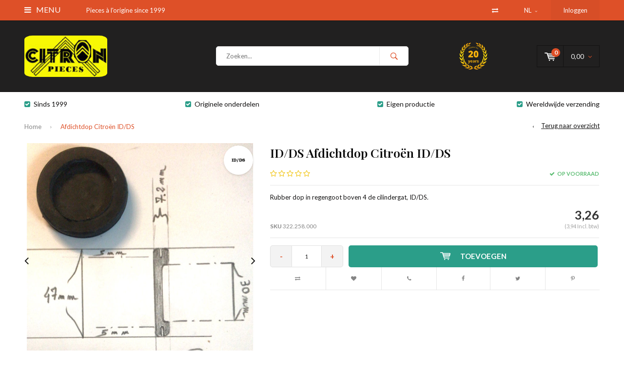

--- FILE ---
content_type: text/html;charset=utf-8
request_url: https://www.citronpieces.com/nl/afdichtdop-citroen-id-ds.html
body_size: 9878
content:
<!DOCTYPE html>
<html lang="nl">
  <head>
    
              
    <meta charset="utf-8"/>
<!-- [START] 'blocks/head.rain' -->
<!--

  (c) 2008-2026 Lightspeed Netherlands B.V.
  http://www.lightspeedhq.com
  Generated: 01-02-2026 @ 01:52:33

-->
<link rel="canonical" href="https://www.citronpieces.com/nl/afdichtdop-citroen-id-ds.html"/>
<link rel="alternate" href="https://www.citronpieces.com/nl/index.rss" type="application/rss+xml" title="Nieuwe producten"/>
<meta name="robots" content="noodp,noydir"/>
<meta name="google-site-verification" content="eV9Z_h0h_XW_x7N-YR3SITUTcVCOB08xad3piMG2Fe0"/>
<meta property="og:url" content="https://www.citronpieces.com/nl/afdichtdop-citroen-id-ds.html?source=facebook"/>
<meta property="og:site_name" content="Citron Pieces"/>
<meta property="og:title" content="Afdichtdop Citroën ID/DS"/>
<meta property="og:description" content="Rubber dop in regengoot boven 4 de cilindergat, ID/DS."/>
<meta property="og:image" content="https://cdn.webshopapp.com/shops/289585/files/394539291/id-ds-afdichtdop-citroen-id-ds.jpg"/>
<!--[if lt IE 9]>
<script src="https://cdn.webshopapp.com/assets/html5shiv.js?2025-02-20"></script>
<![endif]-->
<!-- [END] 'blocks/head.rain' -->
    <title>Afdichtdop Citroën ID/DS - Citron Pieces</title>
    <meta name="description" content="Rubber dop in regengoot boven 4 de cilindergat, ID/DS." />
    <meta name="keywords" content="ID/DS, Afdichtdop, Citroën, ID/DS, Citroën ID, Citroën DS, Citroën Dsuper, Citroën Dspecial, Citroën  ID19, Citroën ID20, Citroën  ID20F, Citroën ID19P, ID 19 P, D Super,  Dsuper5, D Super 5, ID21, DS21, DS21 injection, Dalat, DS23 injection" />
    <meta name="viewport" content="width=device-width, initial-scale=1.0">
    <meta name="apple-mobile-web-app-capable" content="yes">
    <meta name="apple-mobile-web-app-status-bar-style" content="black">


    <link rel="shortcut icon" href="https://cdn.webshopapp.com/shops/289585/themes/181923/v/1870848/assets/favicon.ico?20230505111924" type="image/x-icon" />
    <link href='//fonts.googleapis.com/css?family=Lato:400,300,600,700,800,900' rel='stylesheet' type='text/css'>
    <link href='//fonts.googleapis.com/css?family=Playfair%20Display:400,300,600,700,800,900' rel='stylesheet' type='text/css'>
    <link rel="shortcut icon" href="https://cdn.webshopapp.com/shops/289585/themes/181923/v/1870848/assets/favicon.ico?20230505111924" type="image/x-icon" /> 
    <link rel="stylesheet" href="https://cdn.webshopapp.com/shops/289585/themes/181923/assets/bootstrap.css?20251001150547" />
    <link rel="stylesheet" href="https://cdn.webshopapp.com/shops/289585/themes/181923/assets/font-awesome-min.css?20251001150547" />
    <link rel="stylesheet" href="https://cdn.webshopapp.com/shops/289585/themes/181923/assets/ionicons.css?20251001150547" />
    <link rel="stylesheet" href="https://cdn.webshopapp.com/shops/289585/themes/181923/assets/transition.css?20251001150547" />
    <link rel="stylesheet" href="https://cdn.webshopapp.com/shops/289585/themes/181923/assets/dropdown.css?20251001150547" />
    <link rel="stylesheet" href="https://cdn.webshopapp.com/shops/289585/themes/181923/assets/checkbox.css?20251001150547" />
    <link rel="stylesheet" href="https://cdn.webshopapp.com/shops/289585/themes/181923/assets/owl-carousel.css?20251001150547" />
    <link rel="stylesheet" href="https://cdn.webshopapp.com/shops/289585/themes/181923/assets/jquery-fancybox.css?20251001150547" />
    <link rel="stylesheet" href="https://cdn.webshopapp.com/shops/289585/themes/181923/assets/jquery-custom-scrollbar.css?20251001150547" />
    <link rel="stylesheet" href="https://cdn.webshopapp.com/shops/289585/themes/181923/assets/style.css?20251001150547" />    
    <link rel="stylesheet" href="https://cdn.webshopapp.com/assets/gui-2-0.css?2025-02-20" />
    <link rel="stylesheet" href="https://cdn.webshopapp.com/assets/gui-responsive-2-0.css?2025-02-20" />   
    <link rel="stylesheet" href="https://cdn.webshopapp.com/shops/289585/themes/181923/assets/custom.css?20251001150547" />
    <link rel="stylesheet" href="https://cdn.webshopapp.com/shops/289585/themes/181923/assets/settings.css?20251001150547" /> 
    <link rel="stylesheet" href="https://cdn.webshopapp.com/shops/289585/themes/181923/assets/new.css?20251001150547" />
    <link rel="stylesheet" href="https://cdn.webshopapp.com/shops/289585/themes/181923/assets/wsa-css.css?20251001150547" />
    <script src="https://cdn.webshopapp.com/assets/jquery-1-9-1.js?2025-02-20"></script>
    <script src="https://cdn.webshopapp.com/assets/jquery-ui-1-10-1.js?2025-02-20"></script>   
    
<!--     <script type='text/javascript' src='https://cdn.webshopapp.com/shops/289585/themes/181923/assets/js-cookie.js?20251001150547'></script> -->
    <script type="text/javascript" src="https://cdn.webshopapp.com/shops/289585/themes/181923/assets/transition.js?20251001150547"></script>
    <script type="text/javascript" src="https://cdn.webshopapp.com/shops/289585/themes/181923/assets/dropdown.js?20251001150547"></script>
    <script type="text/javascript" src="https://cdn.webshopapp.com/shops/289585/themes/181923/assets/checkbox.js?20251001150547"></script>
    <script type="text/javascript" src="https://cdn.webshopapp.com/shops/289585/themes/181923/assets/owl-carousel.js?20251001150547"></script>
    <script type="text/javascript" src="https://cdn.webshopapp.com/shops/289585/themes/181923/assets/jquery-fancybox.js?20251001150547"></script>
    <script type="text/javascript" src="https://cdn.webshopapp.com/shops/289585/themes/181923/assets/jquery-custom-scrollbar.js?20251001150547"></script>
    <script type="text/javascript" src="https://cdn.webshopapp.com/shops/289585/themes/181923/assets/jquery-countdown-min.js?20251001150547"></script>
    <script type="text/javascript" src="https://cdn.webshopapp.com/shops/289585/themes/181923/assets/global.js?20251001150547"></script>

    <script type="text/javascript" src="https://cdn.webshopapp.com/shops/289585/themes/181923/assets/jcarousel.js?20251001150547"></script>
    <script type="text/javascript" src="https://cdn.webshopapp.com/assets/gui.js?2025-02-20"></script>
    <script type="text/javascript" src="https://cdn.webshopapp.com/assets/gui-responsive-2-0.js?2025-02-20"></script>
        <meta name="msapplication-config" content="https://cdn.webshopapp.com/shops/289585/themes/181923/assets/browserconfig.xml?20251001150547">
<meta property="og:title" content="Afdichtdop Citroën ID/DS">
<meta property="og:type" content="website"> 
<meta property="og:description" content="Rubber dop in regengoot boven 4 de cilindergat, ID/DS.">
<meta property="og:site_name" content="Citron Pieces">
<meta property="og:url" content="https://www.citronpieces.com/">
<meta property="og:image" content="https://cdn.webshopapp.com/shops/289585/themes/181923/v/1870702/assets/banner-1.jpg?20230505102107">
<meta name="twitter:title" content="Afdichtdop Citroën ID/DS">
<meta name="twitter:description" content="Rubber dop in regengoot boven 4 de cilindergat, ID/DS.">
<meta name="twitter:site" content="Citron Pieces">
<meta name="twitter:card" content="https://cdn.webshopapp.com/shops/289585/themes/181923/assets/logo.png?20251001150413">
<meta name="twitter:image" content="https://cdn.webshopapp.com/shops/289585/themes/181923/v/1870702/assets/banner-1.jpg?20230505102107">
<script type="application/ld+json">
  [
        {
      "@context": "http://schema.org",
      "@type": "Product", 
      "name": "ID/DS Afdichtdop Citroën ID/DS",
      "url": "https://www.citronpieces.com/nl/afdichtdop-citroen-id-ds.html",
      "brand": "ID/DS",      "description": "Rubber dop in regengoot boven 4 de cilindergat, ID/DS.",      "image": "https://cdn.webshopapp.com/shops/289585/files/394539291/300x250x2/id-ds-afdichtdop-citroen-id-ds.jpg",            "mpn": "C8a",      "sku": "322.258.000",      "offers": {
        "@type": "Offer",
        "price": "3.26",        "url": "https://www.citronpieces.com/nl/afdichtdop-citroen-id-ds.html",
        "priceValidUntil": "2027-02-01",
        "priceCurrency": "EUR",
          "availability": "https://schema.org/InStock",
          "inventoryLevel": "1774"
              }
          },
        {
      "@context": "http://schema.org/",
      "@type": "Organization",
      "url": "https://www.citronpieces.com/",
      "name": "Citron Pieces",
      "legalName": "Citron Pieces",
      "description": "Rubber dop in regengoot boven 4 de cilindergat, ID/DS.",
      "logo": "https://cdn.webshopapp.com/shops/289585/themes/181923/assets/logo.png?20251001150413",
      "image": "https://cdn.webshopapp.com/shops/289585/themes/181923/v/1870702/assets/banner-1.jpg?20230505102107",
      "contactPoint": {
        "@type": "ContactPoint",
        "contactType": "Customer service",
        "telephone": ""
      },
      "address": {
        "@type": "PostalAddress",
        "streetAddress": "",
        "addressLocality": "",
        "postalCode": "",
        "addressCountry": "NL"
      }
          },
    { 
      "@context": "http://schema.org", 
      "@type": "WebSite", 
      "url": "https://www.citronpieces.com/", 
      "name": "Citron Pieces",
      "description": "Rubber dop in regengoot boven 4 de cilindergat, ID/DS.",
      "author": [
        {
          "@type": "Organization",
          "url": "https://www.dmws.nl/",
          "name": "DMWS B.V.",
          "address": {
            "@type": "PostalAddress",
            "streetAddress": "Klokgebouw 195 (Strijp-S)",
            "addressLocality": "Eindhoven",
            "addressRegion": "NB",
            "postalCode": "5617 AB",
            "addressCountry": "NL"
          }
        }
      ]
    }
  ]
</script>  </head>
  <body id="body"> 
    
  <ul class="hidden-data hidden" style="display:none !important;"><li>289585</li><li>181923</li><li>ja</li><li>nl</li><li>live</li><li></li><li>https://www.citronpieces.com/nl/</li></ul>  
    
    

<div class="menu-wrap">
    <div class="close-menu"><i class="ion ion-ios-close-empty"></i></div>
    <div class="menu-box">
      <div class="menu-logo medium"><a href="https://www.citronpieces.com/nl/"><img src="https://cdn.webshopapp.com/shops/289585/themes/181923/v/1871054/assets/logo-light.png?20230829142440" alt="Citron Pieces"></a></div>     
                  <div class="menu-logo hallmark visible-xs" style="position: absolute;top: 0;right: 0;"><div class="hallmark-wrap  small"><a href="https://www.citronpieces.com/nl/"><img src="https://cdn.webshopapp.com/shops/289585/themes/181923/v/2008524/assets/eigen-keurmerk.png?20241104115626" alt="Citron Pieces" style="max-width:60px;"></a></div></div>
              <ul>
          <li><a href="https://www.citronpieces.com/nl/">Home</a></li>
                      <li><a href="https://www.citronpieces.com/nl/interieur/">Interieur</a><span class="more-cats"><span class="plus-min"></span></span>                              <ul class="sub ">
                                      <li><a href="https://www.citronpieces.com/nl/interieur/zitting/">Zitting</a>                                          </li>
                                      <li><a href="https://www.citronpieces.com/nl/interieur/hoofdsteun/">Hoofdsteun</a>                                          </li>
                                      <li><a href="https://www.citronpieces.com/nl/interieur/middensteun/">Middensteun</a>                                          </li>
                                      <li><a href="https://www.citronpieces.com/nl/interieur/deur/">Deur</a>                                          </li>
                                      <li><a href="https://www.citronpieces.com/nl/interieur/bekleding-motorruimte/">Bekleding Motorruimte</a>                                          </li>
                                      <li><a href="https://www.citronpieces.com/nl/interieur/bodem/">Bodem</a>                                          </li>
                                      <li><a href="https://www.citronpieces.com/nl/interieur/overig/">Overig</a>                                          </li>
                                  </ul>
                          </li>
                      <li><a href="https://www.citronpieces.com/nl/koets/">Koets</a><span class="more-cats"><span class="plus-min"></span></span>                              <ul class="sub ">
                                      <li><a href="https://www.citronpieces.com/nl/koets/chassis-lasdelen/">Chassis + lasdelen</a>                                          </li>
                                      <li><a href="https://www.citronpieces.com/nl/koets/ruiten/">Ruiten</a>                                          </li>
                                      <li><a href="https://www.citronpieces.com/nl/koets/dak/">Dak</a>                                          </li>
                                      <li><a href="https://www.citronpieces.com/nl/koets/motor-omgeving/">Motor omgeving</a>                                          </li>
                                      <li><a href="https://www.citronpieces.com/nl/koets/achterklep/">Achterklep</a>                                          </li>
                                      <li><a href="https://www.citronpieces.com/nl/koets/voorscherm/">Voorscherm</a>                                          </li>
                                      <li><a href="https://www.citronpieces.com/nl/koets/achterscherm/">Achterscherm</a>                                          </li>
                                      <li><a href="https://www.citronpieces.com/nl/koets/deuren/">Deuren</a>                                          </li>
                                      <li><a href="https://www.citronpieces.com/nl/koets/voorbumper/">Voorbumper</a>                                          </li>
                                      <li><a href="https://www.citronpieces.com/nl/koets/achter-bumper/">Achter bumper</a>                                          </li>
                                      <li><a href="https://www.citronpieces.com/nl/koets/overig/">Overig</a>                                          </li>
                                  </ul>
                          </li>
                      <li><a href="https://www.citronpieces.com/nl/motor-bak/">Motor + Bak</a><span class="more-cats"><span class="plus-min"></span></span>                              <ul class="sub ">
                                      <li><a href="https://www.citronpieces.com/nl/motor-bak/motorblok/">Motorblok</a>                                          </li>
                                      <li><a href="https://www.citronpieces.com/nl/motor-bak/pakkingen-afdichtingen/">Pakkingen + afdichtingen</a>                                          </li>
                                      <li><a href="https://www.citronpieces.com/nl/motor-bak/pompen-brandstoftank-brandstof-transport/">Pompen + brandstoftank + brandstof transport</a>                                          </li>
                                      <li><a href="https://www.citronpieces.com/nl/motor-bak/carburateur-injectie-luchtfilter/">Carburateur + injectie + luchtfilter</a>                                          </li>
                                      <li><a href="https://www.citronpieces.com/nl/motor-bak/versnellingsbak/">Versnellingsbak</a>                                          </li>
                                      <li><a href="https://www.citronpieces.com/nl/motor-bak/verwarming-koeling/">Verwarming + koeling</a>                                          </li>
                                      <li><a href="https://www.citronpieces.com/nl/motor-bak/overig/">Overig</a>                                          </li>
                                  </ul>
                          </li>
                      <li><a href="https://www.citronpieces.com/nl/rem-friktie-delen/">Rem + Friktie delen</a><span class="more-cats"><span class="plus-min"></span></span>                              <ul class="sub ">
                                      <li><a href="https://www.citronpieces.com/nl/rem-friktie-delen/rem/">Rem</a>                                          </li>
                                      <li><a href="https://www.citronpieces.com/nl/rem-friktie-delen/koppeling/">Koppeling</a>                                          </li>
                                      <li><a href="https://www.citronpieces.com/nl/rem-friktie-delen/overig/">Overig</a>                                          </li>
                                  </ul>
                          </li>
                      <li><a href="https://www.citronpieces.com/nl/wielen-ophanging-stuur-aandrijving/">Wielen + Ophanging stuur + Aandrijving</a><span class="more-cats"><span class="plus-min"></span></span>                              <ul class="sub ">
                                      <li><a href="https://www.citronpieces.com/nl/wielen-ophanging-stuur-aandrijving/velgen-banden/">Velgen + banden</a>                                          </li>
                                      <li><a href="https://www.citronpieces.com/nl/wielen-ophanging-stuur-aandrijving/wielophanging/">Wielophanging</a>                                          </li>
                                      <li><a href="https://www.citronpieces.com/nl/wielen-ophanging-stuur-aandrijving/stuur/">Stuur</a>                                          </li>
                                      <li><a href="https://www.citronpieces.com/nl/wielen-ophanging-stuur-aandrijving/aandrijfassen/">Aandrijfassen</a>                                          </li>
                                      <li><a href="https://www.citronpieces.com/nl/wielen-ophanging-stuur-aandrijving/overig/">Overig</a>                                          </li>
                                  </ul>
                          </li>
                      <li><a href="https://www.citronpieces.com/nl/uitlaat/">Uitlaat</a><span class="more-cats"><span class="plus-min"></span></span>                              <ul class="sub ">
                                      <li><a href="https://www.citronpieces.com/nl/uitlaat/pijp/">Pijp</a>                                          </li>
                                      <li><a href="https://www.citronpieces.com/nl/uitlaat/overig/">Overig</a>                                          </li>
                                  </ul>
                          </li>
                      <li><a href="https://www.citronpieces.com/nl/electrisch/">Electrisch</a><span class="more-cats"><span class="plus-min"></span></span>                              <ul class="sub ">
                                      <li><a href="https://www.citronpieces.com/nl/electrisch/dynamo-spanningsregelaar/">Dynamo + spanningsregelaar</a>                                          </li>
                                      <li><a href="https://www.citronpieces.com/nl/electrisch/startmotor/">Startmotor</a>                                          </li>
                                      <li><a href="https://www.citronpieces.com/nl/electrisch/verlichting/">Verlichting</a>                                          </li>
                                      <li><a href="https://www.citronpieces.com/nl/electrisch/kabelbomen/">Kabelbomen</a>                                          </li>
                                      <li><a href="https://www.citronpieces.com/nl/electrisch/ontsteking-zenders/">Ontsteking + zenders</a>                                          </li>
                                      <li><a href="https://www.citronpieces.com/nl/electrisch/overig/">Overig</a>                                          </li>
                                  </ul>
                          </li>
                      <li><a href="https://www.citronpieces.com/nl/accessoires/">Accessoires</a><span class="more-cats"><span class="plus-min"></span></span>                              <ul class="sub ">
                                      <li><a href="https://www.citronpieces.com/nl/accessoires/boeken-handleidingen-posters/">Boeken + handleidingen + posters</a>                                          </li>
                                      <li><a href="https://www.citronpieces.com/nl/accessoires/sleutelhangers-bijouterie/">Sleutelhangers + bijouterie</a>                                          </li>
                                      <li><a href="https://www.citronpieces.com/nl/accessoires/overig/">Overig</a>                                          </li>
                                  </ul>
                          </li>
                      <li><a href="https://www.citronpieces.com/nl/gereedschap/">Gereedschap</a><span class="more-cats"><span class="plus-min"></span></span>                              <ul class="sub ">
                                      <li><a href="https://www.citronpieces.com/nl/gereedschap/speciaal-gereedschap/">Speciaal gereedschap</a>                                          </li>
                                      <li><a href="https://www.citronpieces.com/nl/gereedschap/algemeen-gereedschap/">Algemeen gereedschap</a>                                          </li>
                                      <li><a href="https://www.citronpieces.com/nl/gereedschap/overig/">Overig</a>                                          </li>
                                  </ul>
                          </li>
                      <li><a href="https://www.citronpieces.com/nl/materialen/">Materialen</a><span class="more-cats"><span class="plus-min"></span></span>                              <ul class="sub ">
                                      <li><a href="https://www.citronpieces.com/nl/materialen/vloeistoffen/">Vloeistoffen</a>                                          </li>
                                      <li><a href="https://www.citronpieces.com/nl/materialen/lijmen-vloeibare-pakkingen/">Lijmen + vloeibare pakkingen</a>                                          </li>
                                      <li><a href="https://www.citronpieces.com/nl/materialen/slang-rubber-leiding/">Slang + rubber + leiding</a>                                          </li>
                                      <li><a href="https://www.citronpieces.com/nl/materialen/bekledingmateriaal/">Bekledingmateriaal</a>                                          </li>
                                      <li><a href="https://www.citronpieces.com/nl/materialen/bevestiging-bouten-moeren-etc/">Bevestiging (bouten, moeren, etc.)</a>                                          </li>
                                      <li><a href="https://www.citronpieces.com/nl/materialen/overig/">Overig</a>                                          </li>
                                  </ul>
                          </li>
                      <li><a href="https://www.citronpieces.com/nl/aanbiedingen/">Aanbiedingen</a>                          </li>
                      <li><a href="https://www.citronpieces.com/nl/kabelbomen-en-overig-elektrisch-materiaal-voor-id/">Kabelbomen en overig elektrisch materiaal voor ID</a><span class="more-cats"><span class="plus-min"></span></span>                              <ul class="sub ">
                                      <li><a href="https://www.citronpieces.com/nl/kabelbomen-en-overig-elektrisch-materiaal-voor-id/ds-en-2cv/">DS en 2CV </a><span class="more-cats"><span class="plus-min"></span></span>                                              <ul class="sub ">
                                                      <li><a href="https://www.citronpieces.com/nl/kabelbomen-en-overig-elektrisch-materiaal-voor-id/ds-en-2cv/overig/"><i class="fa fa-circle" aria-hidden="true"></i>Overig</a></li>  
                                                      <li><a href="https://www.citronpieces.com/nl/kabelbomen-en-overig-elektrisch-materiaal-voor-id/ds-en-2cv/kabelbomen/"><i class="fa fa-circle" aria-hidden="true"></i>Kabelbomen</a></li>  
                                                      <li><a href="https://www.citronpieces.com/nl/kabelbomen-en-overig-elektrisch-materiaal-voor-id/ds-en-2cv/verlichting/"><i class="fa fa-circle" aria-hidden="true"></i>Verlichting</a></li>  
                                                  </ul>  
                                          </li>
                                  </ul>
                          </li>
                    
                    
                              <li class=""><a href="https://www.citronpieces.com/nl/brands/">Model</a></li>
                                          
                    <li><a href="javascript:;">Taal: <strong>NL</strong></a><span class="more-cats"><span class="plus-min"></span></span>
            <ul>
                                    
    
      <li class="active">
        <a title="Nederlands" lang="nl" href="https://www.citronpieces.com/nl/go/product/101999418">
          Nederlands        </a>
      </li>
    
      <li>
        <a title="Deutsch" lang="de" href="https://www.citronpieces.com/de/go/product/101999418">
          Deutsch        </a>
      </li>
    
      <li>
        <a title="English" lang="en" href="https://www.citronpieces.com/en/go/product/101999418">
          English        </a>
      </li>
    
      <li>
        <a title="Français" lang="fr" href="https://www.citronpieces.com/fr/go/product/101999418">
          Français        </a>
      </li>
            </ul>
          </li>  
                    
                    
        </ul>
      
    </div>
  </div>
  
  <div class="body-wrap">
    <header id="header">
      
     <div class="topbar light">
       <div class="container">
         <div class="info left">
           <ul>
             <li class="tabletmenu-btn"><a href="javascript:;" class="open-menu"><i class="fa fa-bars" aria-hidden="true"></i> Menu</a></li>
                          <li class="hidden-xs hidden-sm">Pieces à l&#039;origine since 1999</li>           </ul>
         </div>
         <div class="service right">
           <ul>
                          <li class="hidden-xs hidden-sm"><a href="https://www.citronpieces.com/nl/compare/" title="Vergelijk"><i class="fa fa-exchange" aria-hidden="true"></i></a></li>
                                         <li class="dropdown hidden-xs hidden-sm">NL<i class="fa fa-angle-down" aria-hidden="true"></i>
               <ul>
                               		        
    
      <li class="active">
        <a title="Nederlands" lang="nl" href="https://www.citronpieces.com/nl/go/product/101999418">
          NL        </a>
      </li>
    
      <li>
        <a title="Deutsch" lang="de" href="https://www.citronpieces.com/de/go/product/101999418">
          DE        </a>
      </li>
    
      <li>
        <a title="English" lang="en" href="https://www.citronpieces.com/en/go/product/101999418">
          EN        </a>
      </li>
    
      <li>
        <a title="Français" lang="fr" href="https://www.citronpieces.com/fr/go/product/101999418">
          FR        </a>
      </li>
               </ul>
             </li>
                                       
                           <li class="dark hidden-xs hidden-md"><a href="https://www.citronpieces.com/nl/account/">Inloggen</a></li>
                          <li class="hidden-lg"><a href="https://www.citronpieces.com/nl/account/"><i class="fa fa-user" aria-hidden="true"></i></a></li>
             <li class="dark  hidden-md hidden-lg"><a href="javascript:;" class="open-cart"><svg xmlns="http://www.w3.org/2000/svg" viewBox="0 0 16 12" enable-background="new 0 0 16 12"><style type="text/css">.st0{fill:#121111;}</style><title>Asset 1</title><g id="Layer_2"><g id="Capa_1"><circle cx="7" cy="11.1" r=".9" class="st0"/><path d="M4.4 1.2L4.2.4C4.1.2 3.8 0 3.5 0h-3C.2 0 0 .3 0 .6c0 0 0 .1 0 .1.1.3.3.5.6.5h2.5l2.5 7.9c.1.3.3.4.6.4h7.7c.4 0 .6-.4.6-.7 0-.3-.3-.5-.6-.6H6.6l-.5-1.5H14c.6 0 1.1-.4 1.2-1l.8-3.2c.1-.5-.2-1.1-.7-1.2-.1 0-.2 0-.3 0H4.4zM14 5.5H5.8l-.3-.9h8.8l-.3.9zm.5-2.1H5.1l-.3-.9h9.9l-.2.9z" class="st0"/><circle cx="12.6" cy="11.1" r=".9" class="st0"/></g></g></svg><span class="items hidden-md hidden-lg">0</span></a></li>
           </ul>
         </div>
         <div class="clearfix"></div>
       </div>
     </div>
      
      <div class="main-header">
        <div class="container">
          <div class="main-header-inner">
            <div class="  align">
              <div class=" mobilemenu-btn hidden-sm hidden-md hidden-lg"><a class="open-menu" href="javascript:;"><i class="fa fa-bars" aria-hidden="true"></i></a></div>
              
              <div class="   hide-all_screens search hidden-xs left-search" id="search">
                <form action="https://www.citronpieces.com/nl/search/" method="get" id="formSearch">
                  <input class="round-corners" type="text" name="q" autocomplete="off"  value="" placeholder="Zoeken..."/>
                  <span class="search-text-remover"><i class="fa fa-close"></i></span>
                  <span onclick="$('#formSearch').submit();" title="Zoeken" class="go-search"><i class="ion ion-ios-search-strong"></i></span>
                  
                  <div class="autocomplete round-corners">
                    <div class="search-products products-livesearch"></div>
                    <div class="more"><a href="#">Bekijk alle resultaten <span>(0)</span></a></div>
                    <div class="notfound">Geen producten gevonden...</div>
                  </div>
                  
                </form> 
              </div> 
              <div class="  logo-mobile-move-center logo medium"><a href="https://www.citronpieces.com/nl/"><img src="https://cdn.webshopapp.com/shops/289585/themes/181923/assets/logo.png?20251001150413" alt="Citron Pieces"></a></div>
              <div class="grid-cell mobilesearch-btn hidden-sm hidden-md hidden-lg"><a href="javascript:;" class="open-search"><i class="ion ion-ios-search-strong"></i></a></div>
              
                              <div class="search hidden-xs right-search-tab" id="search">
                <form action="https://www.citronpieces.com/nl/search/" method="get" id="formSearch">
                  <input class="round-corners" type="text" name="q" autocomplete="off"  value="" placeholder="Zoeken..."/>
                                    <span onclick="$('#formSearch').submit();" title="Zoeken" class="go-search"><i class="ion ion-ios-search-strong"></i></span>
                  
                  <div class="autocomplete round-corners">
                    <div class="search-products products-livesearch"></div>
                    <div class="more"><a href="#">Bekijk alle resultaten <span>(0)</span></a></div>
                    <div class="notfound">Geen producten gevonden...</div>
                  </div>
                  
                </form> 
              </div>
                            
              
              
                                          <div class="trustmark-right-wrap hallmark hidden-xs"><div class="hallmark-wrap small"><a href="https://www.citronpieces.com/nl/"><img src="https://cdn.webshopapp.com/shops/289585/themes/181923/v/2008524/assets/eigen-keurmerk.png?20241104115626" alt="Citron Pieces"></a></div></div>
                                          <div class=" cart light hidden-xs hidden-sm">
                <a href="javascript:;" class="open-cart cart-upd">
                  <div class="cart-left-header">
                    <span class="icon light"><svg xmlns="http://www.w3.org/2000/svg" viewBox="0 0 16 12" enable-background="new 0 0 16 12"><style type="text/css">.st0{fill:#121111;}</style><title>Asset 1</title><g id="Layer_2"><g id="Capa_1"><circle cx="7" cy="11.1" r=".9" class="st0"/><path d="M4.4 1.2L4.2.4C4.1.2 3.8 0 3.5 0h-3C.2 0 0 .3 0 .6c0 0 0 .1 0 .1.1.3.3.5.6.5h2.5l2.5 7.9c.1.3.3.4.6.4h7.7c.4 0 .6-.4.6-.7 0-.3-.3-.5-.6-.6H6.6l-.5-1.5H14c.6 0 1.1-.4 1.2-1l.8-3.2c.1-.5-.2-1.1-.7-1.2-.1 0-.2 0-.3 0H4.4zM14 5.5H5.8l-.3-.9h8.8l-.3.9zm.5-2.1H5.1l-.3-.9h9.9l-.2.9z" class="st0"/><circle cx="12.6" cy="11.1" r=".9" class="st0"/></g></g></svg></span>
                    <span class="items">0</span>
                  </div>
                  <div class="cart-right-header">
                    <span class="more light">
                                                                      0,00
                                                                    <i class="fa fa-angle-down" aria-hidden="true"></i></span>
                  </div>                  
                </a> 
              </div>
              
              
              <div class="cart-dropdown round-corners-bottom">
                <div class="cart-title">Winkelwagen<span class="items">0 items</span></div>
                
                <div class="cart-body">
                  <table class="cart-products">
                                      </table>
                </div>
                
                                <div class="empty-cart">
                  Geen producten gevonden
                </div>
                              </div>
              
             
            
            </div>
          </div>
        </div>
        
        <div class="grid-cell mobile-search">
          <form action="https://www.citronpieces.com/nl/search/" method="get" id="formSearchMobile">
            <input type="text" name="q" autocomplete="off"  value="" placeholder="Zoeken..."/>
                      </form> 
        </div>
        
      </div>
     
                       
            <div class="usp-block hidden-xs hidden-sm bottom-border-off">
        <div class="container">
          <ul>
            <li>
                            <i class="fa fa-check-square" aria-hidden="true"></i>Sinds 1999
                          </li>
            <li class="text-center hidden-xs hidden-sm">
                            <i class="fa fa-check-square" aria-hidden="true"></i>Originele onderdelen
                          </li>
            <li class="text-right hidden-xs hidden-sm">
                            <i class="fa fa-check-square" aria-hidden="true"></i>Eigen productie
                          </li>
                        <li class="text-right hidden-xs hidden-sm">
                            <i class="fa fa-check-square" aria-hidden="true"></i>Wereldwijde verzending
                          </li>
                      </ul>
        </div>
      </div>
      <div class="usp-slider owl-carousel owl-theme visible-xs visible-sm">
        <div class="item">
                    <i class="fa fa-check-square" aria-hidden="true"></i>Sinds 1999
                  </div>
        <div class="item">
                    <i class="fa fa-check-square" aria-hidden="true"></i>Originele onderdelen
                  </div>
        <div class="item">
                    <i class="fa fa-check-square" aria-hidden="true"></i>Eigen productie
                  </div>
        <div class="item">
                    <i class="fa fa-check-square" aria-hidden="true"></i>Wereldwijde verzending
                  </div>
      </div>
            
              <div class="productPage-sticky hidden-md hidden-sm hidden-xs">
          <div class="container">
            <div class="grid center">
              
              <div class="grid-cell productSticky-image">
                <img src="https://cdn.webshopapp.com/shops/289585/files/394539291/100x100x2/id-ds-afdichtdop-citroen-id-ds.jpg" width="100%" alt="ID/DS Afdichtdop Citroën ID/DS" title="ID/DS Afdichtdop Citroën ID/DS" />  
              </div>
              <div class="stickerDivider"></div>
              <div class="grid-cell center productSticky-title">
                <div class="productSticky-title-wrapper">
                  <a href="https://www.citronpieces.com/nl/afdichtdop-citroen-id-ds.html" title="ID/DS Afdichtdop Citroën ID/DS" class="title">
                     ID/DS Afdichtdop Citroën ID/DS                   </a>  
                  
                  <div class="reviews">
                                                              <div class="review">
                        <div class="stars" data-score="0">
                          <img src="https://cdn.webshopapp.com/shops/289585/themes/181923/assets/stars.png?20251001150547" alt="Reviews">
                          <div class="score">
                            <div class="pos"></div>
                            <div class="neg"></div>
                          </div>
                        </div>
                      </div>
                      <a href="https://www.citronpieces.com/nl/account/review/101999418/">0 reviews</a>
                      
                                      </div>
                </div>
              </div>
              <div class="stickerDivider"></div>
              <div class="grid-cell noflex center productSticky-price">
                <div class="price">    
                 <span class="old-price">  
                  
                  </span>
                  <span class="new-price">
                                        3,26                                      </span>
                <a href="https://www.citronpieces.com/nl/service/shipping-returns/"><div class="inc-tax">(3,94 Incl. btw)</div></a>               </div>
              </div>
              <div class="stickerDivider"></div>
              <div class="grid-cell productSticky-quanity product-info">
                <div class="cart">
                  <form action="https://www.citronpieces.com/nl/cart/add/205372212/" id="product_configure_form_sec" method="post">
                  <div class="change">
                    <a href="javascript:;" data-way="down"  class="down change-q round-corners-left">-</a>
                    <input id="product-q" type="text" name="quantity" value="1" />
                    <a href="javascript:;" data-way="up"  class="up change-q round-corners-right">+</a>
                  </div>
                  <a href="javascript:;" onclick="$('#product_configure_form_sec').submit();" class="btn round-corners" title="Toevoegen"><i class="ion ion-ios-cart"></i>Toevoegen</a>  
                  </form>
                </div>
              </div>
            </div>  
          </div>
        </div>
           
    </header>    
    <main>
      <div class="container main-content">
        
<div class="message-container all-products-message">
  <div class="container">
    <div class="messages">
      <div class="message success">
        <div class="icon"><i class="fa fa-check" aria-hidden="true"></i></div>
        <div class="text">
          <ul>
            <li>Alle producten zijn toegevoegd aan uw winkelmandje.</li>
          </ul>
        </div>
      </div>
    </div>
  </div>
</div>        
	

<div id="product-buy-popup-101999418" class="product-popup">
  <div class="popup-container grid center">
    
    <a class="close-popup" href="javascript:;"><i class="fa fa-times" aria-hidden="true"></i></a>
    
    <div class="col-md-5 col-sm-5 col-xs-12">
      <div class="popup-image-block">
        <img src="https://cdn.webshopapp.com/shops/289585/files/394539291/300x300x2/image.jpg">
      </div>
    </div>
    
    <div class="grid-cell">
      <div class="product-info">
        <span class="subtitle-product-popup"><i class="sutitle-product-popup-icon green fa fa-check"></i> Toevoegen</span>
        <h2>Afdichtdop Citroën ID/DS</h2>
        <p></p>
                        <div class="code-price">
          <div class="price">
                        <span class="new-price">
                            3,26                          </span>
            <a href="https://www.citronpieces.com/nl/service/shipping-returns/"><div class="inc-tax">(3,94 Incl. btw)</div></a>          </div>
        </div>
        
        <div class="cart">
            <a href="javascript:;" class="btn continue-from-popup stay-productpage-popup grid-cell  round-corners" title="Ga verder met winkelen">Ga verder met winkelen</a> 
            <a href="javascript:;" onclick="$('#product_configure_form').submit();" class="btn  round-corners cart-link-btn" title="Bestellen"><svg xmlns="http://www.w3.org/2000/svg" viewBox="0 0 16 12" enable-background="new 0 0 16 12"><style type="text/css">.st0{fill:#121111;}</style><title>Asset 1</title><g id="Layer_2"><g id="Capa_1"><circle cx="7" cy="11.1" r=".9" class="st0"/><path d="M4.4 1.2L4.2.4C4.1.2 3.8 0 3.5 0h-3C.2 0 0 .3 0 .6c0 0 0 .1 0 .1.1.3.3.5.6.5h2.5l2.5 7.9c.1.3.3.4.6.4h7.7c.4 0 .6-.4.6-.7 0-.3-.3-.5-.6-.6H6.6l-.5-1.5H14c.6 0 1.1-.4 1.2-1l.8-3.2c.1-.5-.2-1.1-.7-1.2-.1 0-.2 0-.3 0H4.4zM14 5.5H5.8l-.3-.9h8.8l-.3.9zm.5-2.1H5.1l-.3-.9h9.9l-.2.9z" class="st0"/><circle cx="12.6" cy="11.1" r=".9" class="st0"/></g></g></svg>Bestellen</a>
        </div>
        
      </div>
    </div>
    <div class="clearfix"></div>
  </div>
</div>

<div class="page-top hidden-xs row">
  <div class="col-sm-9 col-md-9 hidden-xs breadcrumbs">
    <a href="https://www.citronpieces.com/nl/" title="Home">Home</a>
    
        <span class="bread-divider"><i class="fa fa-angle-right" aria-hidden="true"></i></span>
    <a class="last" href="https://www.citronpieces.com/nl/afdichtdop-citroen-id-ds.html">Afdichtdop Citroën ID/DS</a>
      </div>  
  
  <div class="back-box col-sm-3 col-md-3">
    <a class="back-to" href="https://www.citronpieces.com/nl/"><span class="hidden-xs">Terug naar overzicht</span><span class="hidden-sm hidden-md hidden-lg">Terug</span></a>
  </div>
  
</div>

<div class="row productpage">
  
    
  <div class=" col-lg-12 ">
    <div class="row">
      
      <div class="col-sm-4 col-md-4 col-lg-5">
        
        <div class="mobile-product-title visible-xs">
                      <h1>ID/DS Afdichtdop Citroën ID/DS</h1>
                    <div class="score-wrap hidden-sm hidden-md hidden-lg">
                                          <div class="product-stars"><div class="stars" data-infinite-product-normal-stars><i class="fa fa-star-o yellow"></i><i class="fa fa-star-o yellow"></i><i class="fa fa-star-o yellow"></i><i class="fa fa-star-o yellow"></i><i class="fa fa-star-o yellow"></i></div></div>                                                                    <div class="stock"><div class="green"><i class="fa fa-check" aria-hidden="true"></i> op voorraad</div></div>
                                                </div>
          
        </div>
        
        <div class="product-image-wrap">
          <a href="https://www.citronpieces.com/nl/brands/id-ds/"><div class="brand"><img src="https://cdn.webshopapp.com/shops/289585/files/299955189/300x300x2/id-ds.jpg" alt=""></div></a>                    
          <div id="sync1" class="owl-carousel">
                        <div class="item">
               <a rel="gallery" href="https://cdn.webshopapp.com/shops/289585/files/394539291/id-ds-afdichtdop-citroen-id-ds.jpg" class="product-fancy"><img src="https://cdn.webshopapp.com/shops/289585/files/394539291/900x900x2/id-ds-afdichtdop-citroen-id-ds.jpg" alt="Afdichtdop Citroën ID/DS-1"> </a>              <div class="enlarge hidden-xs"><i class="fa fa-search-plus" aria-hidden="true"></i><a rel="gallery2" href="https://cdn.webshopapp.com/shops/289585/files/394539291/image.jpg" class="product-fancy">Afbeelding vergroten</a></div>            </div>
                        <div class="item">
               <a rel="gallery" href="https://cdn.webshopapp.com/shops/289585/files/363517674/id-ds-afdichtdop-citroen-id-ds.jpg" class="product-fancy"><img src="https://cdn.webshopapp.com/shops/289585/files/363517674/900x900x2/id-ds-afdichtdop-citroen-id-ds.jpg" alt="Afdichtdop Citroën ID/DS-2"> </a>              <div class="enlarge hidden-xs"><i class="fa fa-search-plus" aria-hidden="true"></i><a rel="gallery2" href="https://cdn.webshopapp.com/shops/289585/files/363517674/image.jpg" class="product-fancy">Afbeelding vergroten</a></div>            </div>
                      </div>
          
                              
        </div>
        <div class="img-pages visible-xs">Image <span class="page">1</span> / 2</div>
        
                <div class="thumbs hidden-xs hidden-sm">
          <div class="thumb-prev thumb-nav"><i class="fa fa-angle-left arrow-group"></i></div>
          <div id="sync2" class="owl-carousel">
                        <div class="item"><img src="https://cdn.webshopapp.com/shops/289585/files/394539291/200x200x2/id-ds-afdichtdop-citroen-id-ds.jpg" alt="thumb-Afdichtdop Citroën ID/DS-1"></div>
                        <div class="item"><img src="https://cdn.webshopapp.com/shops/289585/files/363517674/200x200x2/id-ds-afdichtdop-citroen-id-ds.jpg" alt="thumb-Afdichtdop Citroën ID/DS-2"></div>
                      </div>
          <div class="thumb-next thumb-nav"><i class="fa fa-angle-right arrow-group"></i></div>
        </div>
                <div class="sm-thumbs row visible-sm">
                     <div class="col-sm-4 thumb">
            <a href="javascript:;" data-index="0">
              <img src="https://cdn.webshopapp.com/shops/289585/files/394539291/200x200x2/id-ds-afdichtdop-citroen-id-ds.jpg" width="100%" alt="Afdichtdop Citroën ID/DS">
            </a>
          </div>
                    <div class="col-sm-4 thumb">
            <a href="javascript:;" data-index="1">
              <img src="https://cdn.webshopapp.com/shops/289585/files/363517674/200x200x2/id-ds-afdichtdop-citroen-id-ds.jpg" width="100%" alt="Afdichtdop Citroën ID/DS">
            </a>
          </div>
                  </div>
        
      </div>
      
      <div class="col-sm-8 col-md-8 col-lg-7">
        <div class="product-info">
          
          <div class="title-wrap hidden-xs">
                        <h1>ID/DS Afdichtdop Citroën ID/DS</h1>
                                  </div>
          
          <div class="score-wrap hidden-xs">
                                    <div class="product-stars"><div class="stars" data-infinite-product-normal-stars><i class="fa fa-star-o yellow"></i><i class="fa fa-star-o yellow"></i><i class="fa fa-star-o yellow"></i><i class="fa fa-star-o yellow"></i><i class="fa fa-star-o yellow"></i></div></div>                                                <div class="stock"><div class="green"><i class="fa fa-check" aria-hidden="true"></i> op voorraad</div></div>
                        
                        
                        
          </div>
          
          <div class="description body-font-size">Rubber dop in regengoot boven 4 de cilindergat, ID/DS.</div>
          
          <div class="code-price">
            <div class="codes hidden-xs">
              <ul>
                                <li><strong>SKU</strong> 322.258.000</li>              </ul>
            </div>
            <div class="price productpage-price">
              
                            
                            <span class="new-price">
                                3,26                              </span>
              <a href="https://www.citronpieces.com/nl/service/shipping-returns/"><div class="inc-tax">(3,94 Incl. btw)</div></a>              
            </div>
            <div class="codes visible-xs">
              <ul>
                                <li><strong>SKU</strong> 322.258.000</li>              </ul>
            </div>
          </div>
          
          <div class="cart productpageAddCart">
            <form action="https://www.citronpieces.com/nl/cart/add/205372212/" id="product_configure_form" method="post">
                            <input type="hidden" name="bundle_id" id="product_configure_bundle_id" value="">
                            
                            
                            
                            <div class="change">
                <a href="javascript:;" data-way="down"  class="down change-q round-corners-left">-</a>
                <input id="product-q" type="text" name="quantity" value="1" />
                <a href="javascript:;" data-way="up"  class="up change-q round-corners-right">+</a>
              </div>
                             <a href="#product-buy-popup-101999418" class="prd-page_btn btn productpage-buy-btn open-popup shop-now round-corners" title="Toevoegen"><svg xmlns="http://www.w3.org/2000/svg" viewBox="0 0 16 12" enable-background="new 0 0 16 12"><style type="text/css">.st0{fill:#121111;}</style><title>Asset 1</title><g id="Layer_2"><g id="Capa_1"><circle cx="7" cy="11.1" r=".9" class="st0"/><path d="M4.4 1.2L4.2.4C4.1.2 3.8 0 3.5 0h-3C.2 0 0 .3 0 .6c0 0 0 .1 0 .1.1.3.3.5.6.5h2.5l2.5 7.9c.1.3.3.4.6.4h7.7c.4 0 .6-.4.6-.7 0-.3-.3-.5-.6-.6H6.6l-.5-1.5H14c.6 0 1.1-.4 1.2-1l.8-3.2c.1-.5-.2-1.1-.7-1.2-.1 0-.2 0-.3 0H4.4zM14 5.5H5.8l-.3-.9h8.8l-.3.9zm.5-2.1H5.1l-.3-.9h9.9l-.2.9z" class="st0"/><circle cx="12.6" cy="11.1" r=".9" class="st0"/></g></g></svg>Toevoegen</a>
                             
                            <div class="order-before">
                <span class="icon">
                  <i class="fa fa-clock-o" aria-hidden="true"></i>
                </span>
                
                <span class="text grid-cell">Voor  uur besteld, morgen in huis! Je hebt nog: <span class="time">03:39</span><strong> uur</strong></span>
              </div>
                                          
              
              
            </form>
            
                        
                        <div class="clearfix"></div>
            <div class="hidden-xs">
              <div class="share-row grid center">
                                <div class="grid-cell grow2 center link text-center">
                    <a class="share-row-mobile" href="https://www.citronpieces.com/nl/compare/add/205372212/"><i class="fa fa-exchange" aria-hidden="true"></i></a>
                  </div>
                  <div class="grid-cell grow2 center link text-center">
                    <a class="share-row-mobile" href="https://www.citronpieces.com/nl/account/wishlistAdd/101999418/?variant_id=205372212"><i class="fa fa-heart" aria-hidden="true"></i></a>
                  </div>
                  <div class="grid-cell grow2 center link text-center">
                    <a class="share-row-mobile" href="https://www.citronpieces.com/nl/service/?subject=Afdichtdop Citroën ID/DS"><i class="fa fa-phone" aria-hidden="true"></i></a>
                  </div>
                  
                  
                  <div class="grid-cell grow2 center link text-center">
                    <a onclick="return !window.open(this.href,'Afdichtdop Citroën ID/DS', 'width=500,height=500')" target="_blank" href="https://www.facebook.com/sharer/sharer.php?u=https://www.citronpieces.com/nl/afdichtdop-citroen-id-ds.html"><i class="fa fa-facebook"></i></a>
                  </div>
                  <div class="grid-cell grow2 center link text-center">
                    <a onclick="return !window.open(this.href,'Afdichtdop Citroën ID/DS', 'width=500,height=500')" target="_blank" href="https://twitter.com/home?status=Afdichtdop Citroën ID/DS"><i class="fa fa-twitter"></i></a>
                  </div>
                  <div class="grid-cell grow2 center link text-center">
                    <a onclick="return !window.open(this.href,'Afdichtdop Citroën ID/DS', 'width=500,height=500')" target="_blank" href="https://pinterest.com/pin/create/button/?url=https://www.citronpieces.com/nl/afdichtdop-citroen-id-ds.html&media=https://cdn.webshopapp.com/shops/289585/files/394539291/image.jpg&description=Rubber dop in regengoot boven 4 de cilindergat, ID/DS."><i class="fa fa-pinterest-p"></i></a>
                  </div>
                  
              </div>
            </div>
                        
                         
             <div class="hidden-xs hidden-sm hidden-md hidden-lg">
                                <div class="hidden-xs fb-share-button" 
                  data-href="http://www.your-domain.com/your-page.html" 
                  data-layout="button_count">
                </div>
                <div class="share-links">
                  <div class="share-label">Deel dit product</div>
                  <ul>
                    <li><a onclick="return !window.open(this.href,'Afdichtdop Citroën ID/DS', 'width=500,height=500')" target="_blank" href="https://www.facebook.com/sharer/sharer.php?u=https://www.citronpieces.com/nl/afdichtdop-citroen-id-ds.html"><i class="fa fa-facebook"></i></a></li>
                    <li><a onclick="return !window.open(this.href,'Afdichtdop Citroën ID/DS', 'width=500,height=500')" target="_blank" href="https://twitter.com/home?status=Afdichtdop Citroën ID/DS"><i class="fa fa-twitter"></i></a></li>
                    <li><a onclick="return !window.open(this.href,'Afdichtdop Citroën ID/DS', 'width=500,height=500')" target="_blank" href="https://pinterest.com/pin/create/button/?url=https://www.citronpieces.com/nl/afdichtdop-citroen-id-ds.html&media=https://cdn.webshopapp.com/shops/289585/files/394539291/image.jpg&description=Rubber dop in regengoot boven 4 de cilindergat, ID/DS."><i class="fa fa-pinterest-p"></i></a></li>
                  </ul>
                </div>
              </div>
                              
             </div>
             
        </div>
      </div>
      
      <div class="sidebar col-xs-12 visible-xs">
        <ul class="side-cats mobile-tabs body-font-size">
          <li data-tab="1" class="active">
            <a href="javascript:;">Beschrijving</a><span class="more-cats"><span class="plus-min"></span></span>
            <div class="mobile-tab first body-font-size">
              <p>Rubber dop in regengoot boven 4 de cilindergat, ID/DS.</p>
            </div>
          </li>
                    <li data-tab="3">
                        
            <div class="mobile-tab body-font-size">
              <div class="reviews">
                
                                                    <div class="bottom">
                    <div class="right">
                      <a href="https://www.citronpieces.com/nl/account/review/101999418/">Je beoordeling toevoegen</a>
                    </div>
                    <span>0</span> sterren op basis van <span>0</span> beoordelingen
                    <div class="clearfix"></div>
                  </div>  
                                
              </div>
            </div>
            
          </li>
        </ul>
      </div>
      
      <div class="col-xs-12 hidden-xs">
        <div class="product-tabs tabs">
          <ul class="tabs-list body-font-size">
            <li data-tab="1"><a href="javascript:;" class="tab-link active">Beschrijving</a></li>
                                  </ul>
      
          <div class="tab tab-1 active body-font-size">
            <p>Rubber dop in regengoot boven 4 de cilindergat, ID/DS.</p>
          </div>
          
          <div class="tab tab-2 specs body-font-size dmws-specs">
                      </div>
          
          <div class="tab tab-3 body-font-size">
            
            <div class="reviews desktop-reviews">
                            <div class="reviews-body">
                              </div>
                
              <div class="bottom">
                <div class="right">
                  <a href="https://www.citronpieces.com/nl/account/review/101999418/">Je beoordeling toevoegen</a>
                </div>
                <span>0</span> sterren op basis van <span>0</span> beoordelingen
              </div>   
                          
            </div>
          </div>
          
        </div>
      </div>
      
       <div class="clearfix"></div>
      
            <div class="col-xs-12">
        <div class="reviews desktop-reviews">
          
                        
          <div class="reviews-body">
                      </div>
          
          <div class="bottom">
            <div class="right">
              <a href="https://www.citronpieces.com/nl/account/review/101999418/">Je beoordeling toevoegen</a>
            </div>
            <span>0</span> sterren op basis van <span>0</span> beoordelingen
          </div>   
                    
        </div>
        <div class="clearfix"></div>
      </div>
              
      <div class="clearfix"></div>
        
            <div class="col-xs-12">
        <div class="share-row visible-xs">
          <div class="row">
            <div class="col-xs-4 col-sm-4 link text-center">
              <a class="hidden-xs" href="https://www.citronpieces.com/nl/compare/add/205372212/"><i class="fa fa-exchange" aria-hidden="true"></i>Vergelijk producten</a>
              <a class="visible-xs share-row-mobile" href="https://www.citronpieces.com/nl/compare/add/205372212/"><i class="fa fa-exchange" aria-hidden="true"></i></a>
            </div>
            <div class="col-xs-4 col-sm-4 link text-right">
              <a class="hidden-xs" href="https://www.citronpieces.com/nl/account/wishlistAdd/101999418/?variant_id=205372212"><i class="fa fa-heart" aria-hidden="true"></i>Aan verlanglijst toevoegen</a>
              <a class="visile-xs share-row-mobile" href="https://www.citronpieces.com/nl/account/wishlistAdd/101999418/?variant_id=205372212"><i class="fa fa-heart" aria-hidden="true"></i></a>
            </div>
            <div class="col-xs-4 col-sm-4 link">
              <a class="hidden-xs" href="https://www.citronpieces.com/nl/service/?subject=Afdichtdop Citroën ID/DS"><i class="fa fa-phone" aria-hidden="true"></i>Contact</a>
              <a class="visible-xs share-row-mobile" href="https://www.citronpieces.com/nl/service/?subject=Afdichtdop Citroën ID/DS"><i class="fa fa-phone" aria-hidden="true"></i></a>
            </div>
            <div class="clearfix"></div>
          </div>
        </div>
      </div>
            
            <div class="visible-xs col-xs-12 product-info">
        <div class="share-links ">
           <div class="row">
          
            <div class="visible-xs fb-share-button" 
              data-href="http://www.your-domain.com/your-page.html" 
              data-layout="button_count">
            </div>
            <div class="">
                <div class="col-xs-4"><a onclick="return !window.open(this.href,'Afdichtdop Citroën ID/DS', 'width=500,height=500')" target="_blank" href="https://www.facebook.com/sharer/sharer.php?u=https://www.citronpieces.com/nl/afdichtdop-citroen-id-ds.html"><i class="fa fa-facebook"></i></a>
                </div>
                <div class="col-xs-4"><a onclick="return !window.open(this.href,'Afdichtdop Citroën ID/DS', 'width=500,height=500')" target="_blank" href="https://twitter.com/home?status=Afdichtdop Citroën ID/DS"><i class="fa fa-twitter"></i></a>
                </div>
                <div class="col-xs-4"><a onclick="return !window.open(this.href,'Afdichtdop Citroën ID/DS', 'width=500,height=500')" target="_blank" href="https://pinterest.com/pin/create/button/?url=https://www.citronpieces.com/nl/afdichtdop-citroen-id-ds.html&media=https://cdn.webshopapp.com/shops/289585/files/394539291/image.jpg&description=Rubber dop in regengoot boven 4 de cilindergat, ID/DS."><i class="fa fa-pinterest-p"></i></a>
                </div>
            </div>
            <div class="clearfix"></div>
          </div>
            
        </div> 
      </div>
            
  
      
   
        
     
    
        
        
        
     </div>
   </div>  
    
      
      
  </div>
</div>
<script type="text/javascript"> 
  $(window).load(function(){
    $(".productPage-sticky").css('top', $('.main-header').outerHeight() - 40 + 'px');
    $(window).scroll(function(){
     if ($(window).scrollTop() >= $(".productpageAddCart").offset().top + $(".productpageAddCart").outerHeight(true) - $('.main-header').outerHeight() - 104) {
      $(".productPage-sticky").show();
     } else {
      $(".productPage-sticky").hide();
     }
    });
  });
  
</script>

      </div>
      
                      </main>
      
    <footer id="footer">
        
               
       <div class="main-footer">
         <div class="container">
           <div class="row">
             
              <div class="col-lg-3 col-md-3">
                <div class="footer-title">Over ons</div>   
                                  <p>Citron Pieces. <br>Pieces à l'origine since 1999</p>
                                <div class="socials">
                  <a href="https://www.facebook.com/citronpieces" class="social-icon" target="_blank"><i class="fa fa-facebook" aria-hidden="true"></i></a>                                    <a href="https://instagram.com/citronpieces/" class="social-icon" target="_blank" title="Instagram Citron Pieces"><i class="fa fa-instagram" aria-hidden="true"></i></a>                                                                        <a href="https://www.youtube.com/channel/UCAMeOgAf-sztaiuvB_q9KEw?view_as=subscriber" class="social-icon" target="_blank"><i class="fa fa-youtube" aria-hidden="true"></i></a>                                                                                        </div>
                
               
                
              </div>
              
              <div class="col-lg-3 col-md-3">
                <div class="mobile-slide">
                  <div class="footer-title">Klantenservice <span class="more-cats"><span class="plus-min"></span></span></div>   
                  <ul>
                                          <li><a href="https://www.citronpieces.com/nl/service/about/">Over ons</a></li>
                                          <li><a href="https://www.citronpieces.com/nl/service/general-terms-conditions/">Algemene voorwaarden</a></li>
                                          <li><a href="https://www.citronpieces.com/nl/service/payment-methods/">Betaalmethoden</a></li>
                                          <li><a href="https://www.citronpieces.com/nl/service/shipping-returns/">Verzenden &amp; retourneren</a></li>
                                          <li><a href="https://www.citronpieces.com/nl/sitemap/">Sitemap</a></li>
                                      </ul>
                </div>
              </div>
              
              <div class="col-lg-3 col-md-3">
                <div class="mobile-slide">
                  <div class="footer-title">Mijn account <span class="more-cats"><span class="plus-min"></span></span></div>   
                  <ul>
                                        <li><a href="https://www.citronpieces.com/nl/account/" title="Registreren">Registreren</a></li>
                                        <li><a href="https://www.citronpieces.com/nl/account/orders/" title="Mijn bestellingen">Mijn bestellingen</a></li>
                    <li><a href="https://www.citronpieces.com/nl/account/tickets/" title="Mijn tickets">Mijn tickets</a></li>
                                        <li><a href="https://www.citronpieces.com/nl/account/wishlist/" title="Mijn verlanglijst">Mijn verlanglijst</a></li>
                                        <li><a href="https://www.citronpieces.com/nl/compare/">Vergelijk producten</a></li>
                  </ul>
                </div>  
              </div>
              
              <div class="col-lg-3 col-md-3">
                <div class="footer-title mobile-border-top">Citron Pieces</div>                <ul>
                                    <li>
                    <span class="icon"><i class="fa fa-map-marker" aria-hidden="true"></i></span>
                    <span class="text">Nude 30A</span>
                  </li>
                                                      <li>
                    <span class="icon"></span>
                    <span class="text">Wageningen NL</span>
                  </li>
                                                      <li>
                    <span class="icon"><i class="fa fa-phone" aria-hidden="true"></i></span>
                    <span class="text"><a href="tel:+31618452229">+31618452229</a></span>
                  </li>
                                                      <li>
                    <span class="icon"><i class="fa fa-paper-plane" aria-hidden="true"></i></span>
                    <span class="text"><a href="/cdn-cgi/l/email-protection#a7c4c8c9d3c6c4d3e7c4ced3d5c8c9d7cec2c4c2d489c4c8ca"><span class="__cf_email__" data-cfemail="1d7e7273697c7e695d7e74696f72736d74787e786e337e7270">[email&#160;protected]</span></a></span>
                  </li>
                                                    </ul>
              </div>
             
             <div class="clearfix"></div>
             <div class="col-lg-3 col-md-3">
                           </div>
                         
             <div class="col-lg-3 col-md-3"></div>
             
                          
             
           </div>
         </div>
       </div>
       
       <div class="footer-bottom">
         <a class="back-top" data-scroll="body" href="javascript:;"><i class="fa fa-angle-up" aria-hidden="true"></i></a>
         <div class="container">
           <div class="left dmws-copyright">
             © Citron Pieces 2026
                 - Powered by <a href="https://webshop-service.nl" target="_blank" rel="noopener">webshop-service.nl</a> |                                                                                                                                                                           <a href="https://www.citronpieces.com/nl/sitemap/">Sitemap</a>
                                         </div>
           <div class="right">
             <ul class="payments dmws-payments">
                              <li><img src="https://cdn.webshopapp.com/shops/289585/themes/181923/assets/banktransfer.png?20251001150547" alt="banktransfer"></li>
               <li><img src="https://cdn.webshopapp.com/assets/icon-payment-ideal.png?2019-08-16" alt="iDEAL"></li>
               <li><img src="https://cdn.webshopapp.com/assets/icon-payment-mistercash.png?2019-08-16" alt="Mr Cash"></li>
               <li><img src="https://cdn.webshopapp.com/assets/icon-payment-mastercard.png?2019-08-16" alt="MasterCard"></li>
               <li><img src="https://cdn.webshopapp.com/assets/icon-payment-maestro.png?2019-08-16" alt="MAESTRO"></li>
               <li><img src="https://cdn.webshopapp.com/assets/icon-payment-visa.png?2019-08-16" alt="VISA"></li>
                            </ul>
           </div>
                </div>
       </div>
    </footer>

<!-- einde bodywrap --> </div> <!-- einde bodywrap -->

  <script data-cfasync="false" src="/cdn-cgi/scripts/5c5dd728/cloudflare-static/email-decode.min.js"></script><script>
    /* TRANSLATIONS */
    var readmore = 'Lees meer';
    var readless = 'Lees minder';
    var searchUrl = 'https://www.citronpieces.com/nl/search/';
    var reviews = 'Reviews';
    var incTax = 'Incl. btw';
         var shopb2b = true;
            var showFulltitle = true;
        
    var template = 'pages/product.rain';
    var validFor = 'Geldig voor';
    var noRewards = 'Geen beloningen beschikbaar voor deze order.';
     
     window.LS_theme = {
      "name":"Conversion",
      "developer":"DMWS",
      "docs":"https://supportdmws.zendesk.com/hc/nl/sections/360004982659-Theme-Conversion",
    }
  </script>

                <!--COUNTDOWN PRODUCTPAGE-->
                      <script>
                var page = 'product';
                var showDays = [
                                                                                                                                                                                                                    ]
                 var orderBefore = '';  
               var showFrom = ''; 
              </script>
                <!--END COUNTDOWN PRODUCTPAGE-->
                <script>
                  var basicUrl = 'https://www.citronpieces.com/nl/';
                  var shopId = '289585';
                  var moreInfo = 'Meer info';
                  var noVariants = 'No variants available';
                  var cartSvg = '<svg xmlns="http://www.w3.org/2000/svg" viewBox="0 0 16 12" enable-background="new 0 0 16 12"><style type="text/css">.st0{fill:#121111;}</style><title>Asset 1</title><g id="Layer_2"><g id="Capa_1"><circle cx="7" cy="11.1" r=".9" class="st0"/><path d="M4.4 1.2L4.2.4C4.1.2 3.8 0 3.5 0h-3C.2 0 0 .3 0 .6c0 0 0 .1 0 .1.1.3.3.5.6.5h2.5l2.5 7.9c.1.3.3.4.6.4h7.7c.4 0 .6-.4.6-.7 0-.3-.3-.5-.6-.6H6.6l-.5-1.5H14c.6 0 1.1-.4 1.2-1l.8-3.2c.1-.5-.2-1.1-.7-1.2-.1 0-.2 0-.3 0H4.4zM14 5.5H5.8l-.3-.9h8.8l-.3.9zm.5-2.1H5.1l-.3-.9h9.9l-.2.9z" class="st0"/><circle cx="12.6" cy="11.1" r=".9" class="st0"/></g></g></svg>';
                </script>                                  
    <!-- [START] 'blocks/body.rain' -->
<script>
(function () {
  var s = document.createElement('script');
  s.type = 'text/javascript';
  s.async = true;
  s.src = 'https://www.citronpieces.com/nl/services/stats/pageview.js?product=101999418&hash=a303';
  ( document.getElementsByTagName('head')[0] || document.getElementsByTagName('body')[0] ).appendChild(s);
})();
</script>
<!-- [END] 'blocks/body.rain' -->
    <input type="hidden" id="shopb2b" value="1" />
    
                </body>

</html>

--- FILE ---
content_type: text/css; charset=UTF-8
request_url: https://cdn.webshopapp.com/shops/289585/themes/181923/assets/settings.css?20251001150547
body_size: 3347
content:
/* General
================================================== */
body {
  font-family: "Lato", Helvetica, sans-serif;
  background: #ffffff url('background_image.png') no-repeat scroll top center;
  color: #121111;
}


.home-content.container-bg, .main-content.container-bg, .fixed-content.container-bg {
  background-color: #ffffff;
}


h1, h2, h3, h4, h5, h6, .gui-page-title {
  font-family: "Playfair Display", Helvetica, sans-serif;
  color:#0b0b0b;
}

.topbar.light {
  color: #fff;
}

.topbar.light a,
.topbar.light svg,
.topbar.light i,
.topbar.light .service li.dropdown i,
#header .main-header .cart .more {
  color: #fff;
}
.topbar.light .service.right .open-cart svg .st0 {
	fill:#fff;
}
.topbar.dark,
#header .main-header .cart .cart-right-header .more {
  color: #121111;
}
.topbar.dark .service.right .open-cart svg .st0,
.cart-left-header svg .st0 {
	fill:#121111;
}
.topbar.dark a,
.topbar.dark .service li.dropdown i,
.subsc-title,
.subsc-subtitle,
.subsc-text,
.price-unit_upd {
  color: #121111;
}

.main-header {
  background-color:;
}

body a {
  color:;
}
#header .main-menu .subnav a:hover {
  color:#f10c0c !important;  
}

#header .main-menu .subnav a.sub-title:hover {
  color:#de5028;
}
#header .main-menu .subnav ul li a:hover,
.side-filter_title i, 
.side-cat_title i {
  color:#de5028;
}

#header .main-header .cart .items,
.topbar ul li .items,
#footer .footer-bottom a.back-top,
.menu-wrap .close-menu,
#collection-filter-price .ui-slider-range,
.cart-dropdown a.btn,
.list-product-wrap .variants .variant a.btn,
.tags-box ul li a:hover,
.home-tags ul.tags li a:hover,
.home-blog .articles .article .image-wrap .date-label,
.ui.checkbox input:checked ~ .box:before, .ui.checkbox input:checked ~ label:before,
.ui.checkbox input:indeterminate:focus ~ .box:before, .ui.checkbox input:indeterminate:focus ~ label:before, .ui.checkbox input:checked:focus ~ .box:before, .ui.checkbox input:checked:focus ~ label:before,
#header .main-menu ul .menu-product .info .buttons a.shop-now,
.owl-hero .item .text-box .text-wrap .link.button,
a.all-in-cart.btn,
#footer .mobile-slide .footer-title > .more-cats .plus-min:before,
#footer .mobile-slide .footer-title > .more-cats .plus-min:after,
.products .product .info .buttons a.shop-now,
.products .list-product .order .cart a.btn,
.owl-headlines .owl-controls .owl-dots .owl-dot.active span,
.menu-box ul li > .more-cats .plus-min:before, .menu-box ul li > .more-cats .plus-min:after,
.sidebar ul.side-cats li > .more-cats .plus-min:before, .sidebar ul.side-cats li > .more-cats .plus-min:after,
.products .product .quickview-button a.open-popup,
.owl-hero .owl-dots .owl-dot span,
.subsc-right_wrapper .subsc-btn {
  background:#de5028;
}

#header .main-header,
#header .main-menu,
#header .main-menu ul li .small-dropdown li:last-child a,
#header .main-menu ul li .small-dropdown li a, 
#header .main-menu ul li .small-dropdown ul li a
{
  border-color: #121111;
}

.topbar .service li.dropdown i,
a:hover,
#header .main-header .search.left-search #formSearch .go-search,
#header .main-header .search #formSearch .go-search,
#header .main-header .cart .more i, 
#header .main-header .mobilesearch-btn a, 
#header .main-menu .subnav .featured-title,
.products .product .info .price .old-price,
#footer a:hover,
#footer .main-footer ul li .icon,
.menu-box ul li .more-cats,
.menu-box ul ul ul li a i,
.sidebar ul.side-cats li.active  >a,
.sidebar ul.side-cats li .more-cats,
.recently-watched .product .info a,
.breadcrumbs a.last,
.ui.selection.dropdown > .search.icon, .ui.selection.dropdown > .delete.icon, .ui.selection.dropdown > .dropdown.icon,
.plain-text,
.top-filters .modes a,
.top-filters .modes li a.active,
.sort .filter-title .more-cats,
a.remove-filters,
.products .list-product .order .price .old-price,
.products .list-product .order .cart .change .change-q,
.products .list-product a.open-variants:before,
.product-info .price .old-price,
.product-info .cart .change .change-q,
.product-info .discounts ul li span,
.page-content .read-more,
.home-text .read-more,
.cart-dropdown .product .info .price-quantity .price,
.list-product-wrap .variants .variant .change-q,
.productbundle .info .price .old-price,
.productbundle .bundle-wrap .plus,
.scrollable .scroll-bar.vertical:before,
.scrollable .scroll-bar.vertical:after,
.home-blog .articles .article .info a.read-more,
a.filter-btn .icon,
.custom-top-filters .filter-dropdown .dropdown-title .arrow,
.order-before .icon,
#header .main-menu ul .menu-product .info .price .old-price,
.owl-hero .item .text-box .text-wrap .link,
.owl-hero .item .text-box .text-wrap .link a,
#footer .footer-help .text .content a,
#footer .mobile-slide .footer-title .more-cats,
.banners .banner .text-box .text-wrap .link,
.sort .filter-title .more-cats .plus-min:before,
.sort .filter-title .more-cats .plus-min:after,
 #footer .mobile-slide .footer-title > .more-cats .plus-min:before,
 #footer .mobile-slide .footer-title > .more-cats .plus-min:after,
 #footer a:hover {
  color:#de5028;
}

.sort .filter-title .more-cats .plus-min::before, .sort .filter-title .more-cats .plus-min::after
{
  background:#de5028 !important;
}

.tags-box ul li a:hover,
.home-tags ul.tags li a:hover,
.owl-headlines .owl-controls .owl-dots .owl-dot.active span
{
  border-color:#de5028;
}

#header .main-menu .subnav {
  border-bottom-color:#de5028;
}

.menu-box ul ul,
.menu-box ul ul ul, 
.menu-box ul li.active >a {
  border-left-color:#de5028;
}

.sidebar h3,
.ui.selection.dropdown > .search.icon, .ui.selection.dropdown > .delete.icon, .ui.selection.dropdown > .dropdown.icon,
ul.top-pager li a,
.products .list-product .order .cart .change .change-q,
.product-info .cart .change .change-q,
.product-option .ui.selection.dropdown > .dropdown.icon,
.list-product-wrap .variants .variant .change-q,
a.filter-btn {
  background: #f3f3f3;
}


.owl-hero .item.slide-1 .text-box .text-wrap .title,
.owl-hero .item.slide-1 .text-box .text-wrap .text {
  color:#1f1f1f;
}

.owl-hero .item.slide-2 .text-box .text-wrap .title,
.owl-hero .item.slide-2 .text-box .text-wrap .text {
  color:#000000;
}

.owl-hero .item.slide-3 .text-box .text-wrap .title,
.owl-hero .item.slide-3 .text-box .text-wrap .text {
  color:#000000;
}


.topbar,
.topbar .service li.dropdown ul {
  background:#de5028;
}

#header .main-header {
  background:#212020;
}

#header .main-menu,
#header .main-menu li.with-small-menu ul,
#header .main-menu ul li .small-dropdown li ul {
  background:#100606;
}
/*
#header .main-menu.light a {
  color:#fff;
}
*/

#header .main-menu a,
#header .main-header .cart .more {
  color: #0e0e0e;
}

#header .main-menu a:hover {
  color:#f10c0c;
}

#header .usp-block,
.usp-slider-solo div {
  background:#ffffff;
}

#header .usp-block a,
#header .usp-block,
.usp-slider-solo div {
  color:#100f0f;
}

#footer .newsletter-bar .text {
  color:#ffffff;
}

#footer .newsletter-bar {
  background-color:#000000;
}

#footer .footer-bottom {
  border-color:#545454;
}

#footer .footer-title {
  color: #de5028;
}

#footer ul li a,
#footer,
#footer a,
#footer .newsletter-bar #formNewsletter input {
  color:#ffffff;
}

#footer,
#footer .newsletter-bar #formNewsletter input,
#footer .newsletter-bar #formNewsletter a.btn {
  background: #333333;
}

#footer .newsletter-bar #formNewsletter input,
#footer .newsletter-bar #formNewsletter a.btn {
  border-color:#333333;
  border-color: rgba(0,0,0,0.2);
}

.productPage-sticky .price .new-price,
.product-info .new-price,
.products .product.special-product .info .price .new-price,
.productbundle .info .price .new-price,
.products .product .info .price .new-price,
.cart-dropdown .product .info .price-quantity .price {
  color:#333333;
}

.product-info .cart a.btn,
.productbundle .info a.btn,
.products .list-product .order .cart a.btn,
a.all-in-cart.btn,
#header .main-menu ul .menu-product .info .buttons a.shop-now,
.products .product .info .buttons a.shop-now,
.cart-dropdown a.btn,
.list-product-wrap .variants .variant a.btn,
#custom-cart .btn:not(.product-add-cart-btn) {
  background:#2b9e89;
}

.product-info .cart a.btn:hover,
.products .product .info .buttons a.shop-now:hover,
.cart-dropdown a.btn:hover,
a.all-in-cart.btn:hover,
.products .list-product .order .cart a.btn:hover 
{
  background:#000000;
}

.categories .category .cat-title {
  background: #333744;
}

.categories .category .cat-title.light {
  color:#fff;
}

.categories .category .cat-title.dark,
.textpage {
  color: #121111;
}

.products .product .productlabel.new,
.message-container .messages .message.success {
  background:#2b9e89;
}

.product-usp .usp .icon,
.product-info .discounts ul li span,
#header .usp-block ul li i,
.side-usp ul li .icon,
.usp-slider .item i,
.usp-slider-solo div i {
  color:#2b9e89;
}

.products .product .productlabel.sale,
.message-container .messages .message.error,
.products .list-product .productlabel.sale {
  background: #f73400;
}

.productPage-sticky .price .old-price,
.product-info .price .old-price,
.products .product .info .price .old-price,
.products .list-product .order .price .old-price,
.productbundle .info .price .old-price,
#header .main-menu ul .menu-product .info .price .old-price {
  color: #f73400;
}

.banners .banner .banner-1 .text-box .text-wrap {
color:#ffffff;
}

.banners .banner .banner-1 .text-box .text-wrap .link{
color:#de5028;
}

.banners .banner .banner-1-slide.slide-2 .text-box .text-wrap {
color:#ffffff;
}

.banners .banner .banner-1-slide.slide-2 .text-box .text-wrap .link{
color:#de5028;
}

.banners .banner .banner-1-slide.slide-3 .text-box .text-wrap {
color:#ffffff;
}

.banners .banner .banner-1-slide.slide-3 .text-box .text-wrap .link{
color:#de5028;
}

.banners .banner .banner-2 .text-box .text-wrap {
  color:#ffffff;
}

.banners .banner .banner-2 .text-box .text-wrap .link {
  color:#30b087;
}

.banners .banner .banner-3 .text-box .text-wrap {
  color:#333333;
}

.banners .banner .banner-3 .text-box .text-wrap .link {
  color:#30b087;
}

.banners .banner .banner-4 .text-box .text-wrap {
  color:#ffffff;
}

.banners .banner .banner-4 .text-box .text-wrap .link {
  color:#30b087;
}

.menu-box {
  background-color:#737373;
  color:#ffffff;
}

.menu-box a {
  color:#ffffff;
}

.ui.dropdown .menu > .item:hover {
  background:#de5028;
}

#header .main-header .mobilemenu-btn a {
  color:#737373;
}

.productPage-sticky .productSticky-title .productSticky-title-wrapper a,
.home-products ul.tabs-list li a.active,
.products .product .info a.title,
.products .list-product .info a.title,
.sort .filter-title,
.product-tabs ul.tabs-list li a,
.productbundle .bundle-wrap .sub-products .product .title a {
  color:#0b0b0b;
}

.productPage-sticky .productSticky-title .productSticky-title-wrapper .small-reviews a,
.products .list-product .info .description,
.product-tabs .tab, 
.product-info .description,
.back-box a.back-to,
.products .product .info .description,
.col-description,
#header .main-menu .subnav a,
.home-text-content,
.content-wrap,
.sidebar ul.special-side li .sub-box a,
#header .main-header .cart, 
#header .main-header .cart a,
ul.top-pager li a, 
ul.top-pager li.prev a, 
ul.top-pager li.next a {
  color:#121111;
}

.home-products ul.tabs-list li a.active:hover,
.products .product .info a.title:hover,
.products .list-product .info a.title:hover,
.product-tabs ul.tabs-list li a:hover,
.back-box a.back-to:hover,
.productbundle .bundle-wrap .sub-products .product .title a:hover,
.sidebar ul.special-side li .sub-box a:hover,
.textpage a, .gui-div-faq-questions a, .page-content a, .product-tabs .tab a {
  color:#de5028;
}

.products .product .info .buttons a.more-info {
  background:#727272;
}

#header .main-header .mobilemenu-btn a {
  color:#30b087;
}

#header .main-header .cart.light,
#header .main-header .cart.light a {
  color:#fff;
}

.sidebar ul.special-side li.with-subs:hover a,
.sidebar ul.special-side li .sub-box {
  background-color:#f3f3f3;
}

/* UPDATE 5-12-2016 */
.search-products .product .info .price .old-price {
  color:#de5028;
}

.banners .banner .banner-1 .text-box .text-wrap .link.button {
  background-color:#de5028;
  color:#fff;
}

.banners .banner .banner-1-slide.slide-2 .text-box .text-wrap .link.button {
  background-color:#de5028;
  color:#fff;
}

.banners .banner .banner-1-slide.slide-3 .text-box .text-wrap .link.button {
  background-color:#de5028;
  color:#fff;
}

.banners .banner .banner-2 .text-box .text-wrap .link.button {
  background-color:#30b087;
  color:#fff;
}

.banners .banner .banner-3 .text-box .text-wrap .link.button {
  background-color:#30b087;
  color:#fff;
}

.banners .banner .banner-4 .text-box .text-wrap .link.button {
  background-color:#30b087;
  color:#fff;
}

.search-products .product:hover .info h4 {
  color:#de5028;  
}

.search-products .product:hover .info .price {
    color: initial;
}
/* END UPDATE 5-12-2016 */

/* UPDATE 12-12-2016 */
.mobile-tab {
  color: #121111;
}
/* END UPDATE 12-12-2016 */

/* UPDATE April 26 2017 */
#header .main-menu .subnav a {
  color: #121111;
}
#header .main-menu .subnav.for-cat-subnav .subnav-title:hover>a {
  color:#f10c0c;
}
#header .main-menu .cat-fixed>a {
  color:#121111;
}
#header .main-menu .cat-fixed.light>a {
  color:#fff;
}
#header .main-menu .subnav .subsubcat-more {
  color: #de5028;
}

.subnav.for-cat-subnav .subnav-title:hover {
  background-color:#100606;
}
.onVideo-text .subtitle,
.onVideo-text .title,
.onVideo-text .text,
.onVideo-text a {
  color: #1f1f1f;
}
.banners .banner .onVideo-text-wrapper .onVideo-text.text-wrap,
.banners .banner .onVideo-text-wrapper .onVideo-text.text-wrap .title,
.banners .banner .onVideo-text-wrapper .onVideo-text.text-wrap .text {
  color:#ffffff;
}
.banners .banner .onVideo-text-wrapper .onVideo-text.text-wrap .link {
	color:#de5028;
}
#header .main-header .cart .cart-right-header .more.light {
  color:#fff !important;
}  
#header .main-header .cart .icon.light svg .st0 {
    fill: #fff !important;
}
.cart-right-header, .cart-left-header {
 border-color: #121111 !important;
}
/* END UPDATE April 23 2017 */
/* Cache fix DMWS April 23 2020 */
.banner-1 {background:url(https://cdn.webshopapp.com/shops/289585/themes/181923/v/1870702/assets/banner-1.jpg?20251001150547?20230505102107) no-repeat center bottom;-webkit-background-size:cover;-moz-background-size:cover;-o-background-size:cover;background-size:cover;}
.banner-1-slide.slide-2 {background:url(https://cdn.webshopapp.com/shops/289585/themes/181923/v/1870711/assets/banner-1-slide-2.jpg?20251001150547?20230505102107) no-repeat center bottom;-webkit-background-size:cover;-moz-background-size:cover;-o-background-size:cover;background-size:cover;}
.banner-1-slide.slide-3 {background:url(https://cdn.webshopapp.com/shops/289585/themes/181923/v/1870719/assets/banner-1-slide-3.jpg?20251001150547?20230505102107) no-repeat center bottom;-webkit-background-size:cover;-moz-background-size:cover;-o-background-size:cover;background-size:cover;}
.banner-2 {background:url(banner-2.jpg?20251001150547) no-repeat center center;-webkit-background-size:cover;-moz-background-size:cover;-o-background-size:cover;background-size:cover;}
.banner-3 {background:url(https://cdn.webshopapp.com/shops/289585/themes/181923/v/2008362/assets/banner-3.jpg?20251001150547?20230829144349) no-repeat center center;-webkit-background-size:cover;-moz-background-size:cover;-o-background-size:cover;background-size:cover;}
.banner-4 {background:url(https://cdn.webshopapp.com/shops/289585/themes/181923/v/2008408/assets/banner-4.jpg?20251001150547?20230829144728) no-repeat center center;-webkit-background-size:cover;-moz-background-size:cover;-o-background-size:cover;background-size:cover;}
.owl-hero .item.slide-1 {background:url(hero-slide-1.jpg) no-repeat center bottom;-webkit-background-size:cover;-moz-background-size:cover;-o-background-size:cover;background-size:cover;}
.owl-hero .item.slide-2 {background:url(hero-slide-2.jpg) no-repeat center bottom;-webkit-background-size:cover;-moz-background-size:cover;-o-background-size:cover;background-size:cover;}
.owl-hero .item.slide-3 {background:url(hero-slide-3.jpg) no-repeat center bottom;-webkit-background-size:cover;-moz-background-size:cover;-o-background-size:cover;background-size:cover;}
@media (max-width:991px) {
  .owl-hero .item.slide-1.with-mobile {background:url(hero-slide-1-tablet.jpg) no-repeat center bottom;-webkit-background-size:cover;-moz-background-size:cover;-o-background-size:cover;background-size:cover;}
  .owl-hero .item.slide-2.with-mobile {background:url(hero-slide-2-tablet.jpg) no-repeat center bottom;-webkit-background-size:cover;-moz-background-size:cover;-o-background-size:cover;background-size:cover;}
  .owl-hero .item.slide-3.with-mobile {background:url(hero-slide-3-tablet.jpg) no-repeat center bottom;-webkit-background-size:cover;-moz-background-size:cover;-o-background-size:cover;background-size:cover;}
}
@media (max-width:767px) {
  .owl-hero .item.slide-1.with-mobile {background:url(hero-slide-1-mobile.jpg) no-repeat center bottom;-webkit-background-size:cover;-moz-background-size:cover;-o-background-size:cover;background-size:cover;}
  .owl-hero .item.slide-2.with-mobile {background:url(hero-slide-2-mobile.jpg) no-repeat center bottom;-webkit-background-size:cover;-moz-background-size:cover;-o-background-size:cover;background-size:cover;}
  .owl-hero .item.slide-3.with-mobile {background:url(hero-slide-3-mobile.jpg) no-repeat center bottom;-webkit-background-size:cover;-moz-background-size:cover;-o-background-size:cover;background-size:cover;}
  .banner-1.with-mobile {background:url(banner-1-mobile.jpg) no-repeat center bottom;-webkit-background-size:cover;-moz-background-size:cover;-o-background-size:cover;background-size:cover;}
  .banner-1-slide.slide-2.with-mobile {background:url(banner-1-slide-2-mobile.jpg) no-repeat center bottom;-webkit-background-size:cover;-moz-background-size:cover;-o-background-size:cover;background-size:cover;}
  .banner-1-slide.slide-3.with-mobile {background:url(banner-1-slide-3-mobile.jpg) no-repeat center bottom;-webkit-background-size:cover;-moz-background-size:cover;-o-background-size:cover;background-size:cover;}
  .banner-2.with-mobile {background:url(banner-2-mobile.jpg) no-repeat center center;-webkit-background-size:cover;-moz-background-size:cover;-o-background-size:cover;background-size:cover;}
  .banner-3.with-mobile {background:url(banner-3-mobile.jpg) no-repeat center center;-webkit-background-size:cover;-moz-background-size:cover;-o-background-size:cover;background-size:cover;}
  .banner-4.with-mobile {background:url(banner-4-mobile.jpg) no-repeat center center;-webkit-background-size:cover;-moz-background-size:cover;-o-background-size:cover;background-size:cover;}
}
@media (max-width:1024px) {
	.video-replace-bg {
    background-image:url(video-image.jpg);
  }
}
/* Cache fix DMWS END */



/* Loyalty rewards - START */
.rewards-wrapper { background: #fff; margin-bottom: 15px; padding: 30px 15px; }
.rewards-wrapper h3 { margin-top: 0; }
.rewards-wrapper .total-points { display: flex; font-size: 14px; justify-content: space-between; }
.rewards-wrapper .total-points span { color: ; font-weight: 600; }
.rewards-wrapper .rewards ul { padding: 0; }
.rewards-wrapper .rewards form { border-bottom: 1px solid #EEE; display: flex; font-size: 14px; justify-content: space-between; padding: 15px 0px; }
.rewards-wrapper .rewards form:last-of-type { border-bottom: none; padding-bottom: 0; }
.rewards-wrapper .rewards form > div { width: calc(100% - 95px); }
.rewards-wrapper .rewards form > .actions { text-align: right; width: 95px; }
.rewards-wrapper .rewards .for-product { color: #8c8c8c; }
.rewards-wrapper .rewards .points { color: #8c8c8c; }
.rewards-wrapper .rewards button { min-width: 0; padding: 5px 8px; width: 100%; }
.rewards-wrapper .btn.delete { background: transparent !important; border: 1px solid#A00000 !important; color: #A00000 !important; width: 100% !important; }

.rewards-wrapper .loyalty-learn-more p { margin-bottom: 0; }
.rewards-wrapper .loyalty-learn-more .btn { margin-top: 10px; width: 100% !important; }
  
.gui-checkout.gui-checkout-one-page #gui-block-review .gui-item.gui-big { padding-bottom: 15px; }
#gui-wrapper .gui-checkout-steps .gui-buttons.gui-buttons-large { float: none; }
/* Loyalty rewards - END */


--- FILE ---
content_type: text/javascript;charset=utf-8
request_url: https://www.citronpieces.com/nl/services/stats/pageview.js?product=101999418&hash=a303
body_size: -415
content:
// SEOshop 01-02-2026 01:52:35